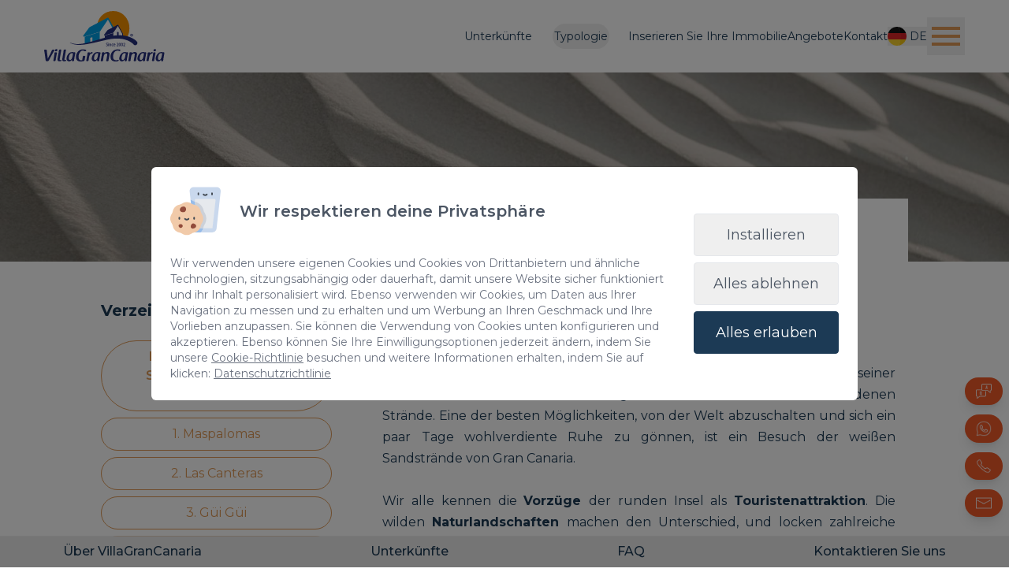

--- FILE ---
content_type: text/html; charset=utf-8
request_url: https://villagrancanaria.com/de/blog/weisse-sandstraende-gran-canaria/
body_size: 15044
content:
<!DOCTYPE html>
<html lang="de"  >
    <head>
                <meta charset="UTF-8">
        <meta name="viewport" content="width=device-width, initial-scale=1.0">
        <meta http-equiv="X-UA-Compatible" content="ie=edge">
        <meta name="description" content="Lernen Sie die besten wei&szlig;en Sandstr&auml;nde Gran Canarias kennen. Wir zeigen Ihnen 5 Orte, um das Beste der Insel zu entdecken.">

        <meta property="og:title" content="Top schönsten weißen Strände von Gran Canaria | VillaGranCanaria"><meta property="og:description" content="Lernen Sie die besten wei&szlig;en Sandstr&auml;nde Gran Canarias kennen. Wir zeigen Ihnen 5 Orte, um das Beste der Insel zu entdecken."><meta property="og:image" content="https://villagrancanaria.com/cms/uploads/Playas_arena_blanca_Gran_Canaria-1200-swlwth.jpg"><meta property="twitter:card" content="summary_large_image"><meta property="twitter:site" content="https://villagrancanaria.com"><meta property="twitter:title" content="Top schönsten weißen Strände von Gran Canaria | VillaGranCanaria"><meta property="twitter:description" content="Lernen Sie die besten wei&szlig;en Sandstr&auml;nde Gran Canarias kennen. Wir zeigen Ihnen 5 Orte, um das Beste der Insel zu entdecken."><meta property="twitter:image" content="https://villagrancanaria.com/cms/uploads/Playas_arena_blanca_Gran_Canaria-1200-swlwth.jpg">
        <meta name="keywords" content="">
        <meta name="author" content="VillaGranCanaria Investments S.L.">

        
                        <title>Top schönsten weißen Strände von Gran Canaria | VillaGranCanaria</title>
        
        
        <link rel="canonical" href="https://villagrancanaria.com/de/blog/weisse-sandstraende-gran-canaria/" />
        <!-- HTML5 shim and Respond.js for IE8 support of HTML5 elements and media queries -->
        <!--[if lt IE 9]>
            <script src="https://oss.maxcdn.com/html5shiv/3.7.2/html5shiv.min.js"></script>
            <script src="https://oss.maxcdn.com/respond/1.4.2/respond.min.js"></script>
        <![endif]-->
                    <link rel="shortcut icon" href="/template/estandar/icons/favicon.ico" type="image/x-icon" />
            <link rel="apple-touch-icon" href="/template/estandar/icons/apple-touch-icon.png" />
            <link rel="apple-touch-icon" sizes="57x57" href="/template/estandar/icons/apple-touch-icon-57x57.png" />
            <link rel="apple-touch-icon" sizes="72x72" href="/template/estandar/icons/apple-touch-icon-72x72.png" />
            <link rel="apple-touch-icon" sizes="76x76" href="/template/estandar/icons/apple-touch-icon-76x76.png" />
            <link rel="apple-touch-icon" sizes="114x114" href="/template/estandar/icons/apple-touch-icon-114x114.png" />
            <link rel="apple-touch-icon" sizes="120x120" href="/template/estandar/icons/apple-touch-icon-120x120.png" />
            <link rel="apple-touch-icon" sizes="144x144" href="/template/estandar/icons/apple-touch-icon-144x144.png" />
            <link rel="apple-touch-icon" sizes="152x152" href="/template/estandar/icons/apple-touch-icon-152x152.png" />
                        <link rel="alternate" href="https://villagrancanaria.com/es/blog/playas-arena-blanca-gran-canaria/" hreflang="es" />
                        <link rel="alternate" href="https://villagrancanaria.com/de/blog/weisse-sandstraende-gran-canaria/" hreflang="de" />
                        <link rel="alternate" href="https://villagrancanaria.com/blog/white-sand-beaches-gran-canaria/" hreflang="en" />
                    <link rel="alternate" href="https://villagrancanaria.com/de/blog/weisse-sandstraende-gran-canaria/" hreflang="de" />
                <script src='https://cdn.tailwindcss.com/#tail.js' ></script>	<link rel="preload" as="style" href="https://fonts.googleapis.com/css?family=Open+Sans:300,400,600,700&display=swap" onload="this.onload=null;this.rel='stylesheet'">
            <noscript><link rel="stylesheet" href="https://fonts.googleapis.com/css?family=Open+Sans:300,400,600,700&display=swap"></noscript>
            	<link rel="stylesheet" href="/template/estandar/css/minified/tiny-slider-hshswlwu0.css">	<link rel="stylesheet" href="/template/estandar/css/minified/flatpickr.min-hshswlwu0.css">	<link rel="stylesheet" href="/template/estandar/css/minified/custom-forms.min-hshswlwu0.css">
        <meta name="google-site-verification" content="YnkmEwWrcQCNErF-evqJjWZ8WR22XiGkOfW7gEWuLWI" />
<script async src="https://www.googletagmanager.com/gtag/js"></script>
<meta http-equiv="Content-Type" name="Acumbamail-domain-verification" content="a7477dca-bb99-11ef-b6e1-005056bd5094"/>
<script>
  window.dataLayer = window.dataLayer || [];
  function gtag(){dataLayer.push(arguments);}
  gtag('js', new Date());

  gtag('config', 'GTM-K2VD5TR7');
</script>
<script defer type="application/javascript" src="https://www.revyoos.com/js/universalWidgetBuilder.js" data-revyoos-widget='eyJ1IjoiNjg5NGE1MTdiMzVkOGEwMDUwYjc5NTU2In0='></script>

<script>
window.addEventListener('consent_analytics', () => {
  dataLayer.push({event: "cookieconsent_statistics"})
});

window.addEventListener('consent_marketing', () => {
    dataLayer.push({event: "cookieconsent_marketing"})
});
</script>



<!-- Google Tag Manager para Datalayer. Cuando esté listo lo pasamos todo a GTM-->
<!-- Google Tag Manager -->
<script>(function(w,d,s,l,i){w[l]=w[l]||[];w[l].push({'gtm.start':
new Date().getTime(),event:'gtm.js'});var f=d.getElementsByTagName(s)[0],
j=d.createElement(s),dl=l!='dataLayer'?'&l='+l:'';j.async=true;j.src=
'https://www.googletagmanager.com/gtm.js?id='+i+dl;f.parentNode.insertBefore(j,f);
})(window,document,'script','dataLayer','GTM-WKXNGN2');</script>
<!-- End Google Tag Manager -->



<!-- Google Tag Manager (noscript) -->
<noscript><iframe src="https://www.googletagmanager.com/ns.html?id=GTM-WKXNGN2"
height="0" width="0" style="display:none;visibility:hidden"></iframe></noscript>
<!-- End Google Tag Manager (noscript) -->


<!-- Start VWO Async SmartCode -->
<link rel="preconnect" href="https://dev.visualwebsiteoptimizer.com" />
<script type='text/javascript' id='vwoCode'>
window._vwo_code || (function() {
var account_id=801799,
version=2.0,
settings_tolerance=2000,
hide_element='body',
hide_element_style = 'opacity:0 !important;filter:alpha(opacity=0) !important;background:none !important',
/* DO NOT EDIT BELOW THIS LINE */
f=false,w=window,d=document,v=d.querySelector('#vwoCode'),cK='_vwo_'+account_id+'_settings',cc={};try{var c=JSON.parse(localStorage.getItem('_vwo_'+account_id+'_config'));cc=c&&typeof c==='object'?c:{}}catch(e){}var stT=cc.stT==='session'?w.sessionStorage:w.localStorage;code={use_existing_jquery:function(){return typeof use_existing_jquery!=='undefined'?use_existing_jquery:undefined},library_tolerance:function(){return typeof library_tolerance!=='undefined'?library_tolerance:undefined},settings_tolerance:function(){return cc.sT||settings_tolerance},hide_element_style:function(){return'{'+(cc.hES||hide_element_style)+'}'},hide_element:function(){return typeof cc.hE==='string'?cc.hE:hide_element},getVersion:function(){return version},finish:function(){if(!f){f=true;var e=d.getElementById('_vis_opt_path_hides');if(e)e.parentNode.removeChild(e)}},finished:function(){return f},load:function(e){var t=this.getSettings(),n=d.createElement('script'),i=this;if(t){n.textContent=t;d.getElementsByTagName('head')[0].appendChild(n);if(!w.VWO||VWO.caE){stT.removeItem(cK);i.load(e)}}else{n.fetchPriority='high';n.src=e;n.type='text/javascript';n.onerror=function(){_vwo_code.finish()};d.getElementsByTagName('head')[0].appendChild(n)}},getSettings:function(){try{var e=stT.getItem(cK);if(!e){return}e=JSON.parse(e);if(Date.now()>e.e){stT.removeItem(cK);return}return e.s}catch(e){return}},init:function(){if(d.URL.indexOf('__vwo_disable__')>-1)return;var e=this.settings_tolerance();w._vwo_settings_timer=setTimeout(function(){_vwo_code.finish();stT.removeItem(cK)},e);var t=d.currentScript,n=d.createElement('style'),i=this.hide_element(),r=t&&!t.async&&i?i+this.hide_element_style():'',c=d.getElementsByTagName('head')[0];n.setAttribute('id','_vis_opt_path_hides');v&&n.setAttribute('nonce',v.nonce);n.setAttribute('type','text/css');if(n.styleSheet)n.styleSheet.cssText=r;else n.appendChild(d.createTextNode(r));c.appendChild(n);this.load('https://dev.visualwebsiteoptimizer.com/j.php?a='+account_id+'&u='+encodeURIComponent(d.URL)+'&vn='+version)}};w._vwo_code=code;code.init();})();
</script>
<!-- End VWO Async SmartCode -->
<!-- Smartsupp Live Chat script -->
<script type="text/javascript">
var _smartsupp = _smartsupp || {};
_smartsupp.key = '2c0a43d11835beb22980be0473523d2e37ef020f';
window.smartsupp||(function(d) {
  var s,c,o=smartsupp=function(){ o._.push(arguments)};o._=[];
  s=d.getElementsByTagName('script')[0];c=d.createElement('script');
  c.type='text/javascript';c.charset='utf-8';c.async=true;
  c.src='https://www.smartsuppchat.com/loader.js?';s.parentNode.insertBefore(c,s);
})(document);
</script>            <script>
                var hooksToken = '4bc9596019ca104c15b13569152d26f4903bd50a';
                var language = 'de';
                class CmsApiClass {
    constructor() {
        this._traducciones = {};
        this.loadingTraducciones = false;
    }
    hook(hook, data, callback,options = {}) {
        try {
            if (!hook) throw new Error("No se ha definido el endpoint del hook");
            if (typeof data !== 'object' && typeof data !== 'null') throw new Error("Data no es un objeto, es un " + typeof data);
            return fetch(hook, {
                method: 'post',
                headers: new Headers({'X-Hooks-Token': hooksToken,'Content-Type': 'application/json', 'X-Acai-Accept-Language': language ? language : 'www'}),
                body: JSON.stringify(data ? data : {}),
                signal:options.signal
            }).then(function (res) {
                return res.json()
            }).then(function (resJson) {
                return typeof callback == 'function' ? callback(resJson) : resJson
            })
        } catch (error) {
            console.error(error);
            Promise.resolve(false)
        }
    }
    getSignal(signalName) {
        if(!this.signals[signalName] || (this.signals[signalName].signal.aborted)) {
            const controller = new AbortController();
            this.signals[signalName] = controller;
        }
        return this.signals[signalName];
    }
    t_var(text) {
        let slug = CmsApi.slugify(text);
        if(this._traducciones[slug]) {
          return this._traducciones[slug];
        }

        // Lo creamos con el texto pasado para evitar múltiples llamadas.
        this._traducciones[slug] = text;
        if (this.loadingTraducciones) return this._traducciones[slug];

        this.loadingTraducciones = true;
        // Enviamos a crear la traducción
        var signal = this.getSignal('traducciones');
        let callback = (response) => {
            this.loadingTraducciones = false;
            if(response['success'] == true) {
                this._traducciones = response['data'];
                console.log("Traducciones cargadas");
            } else {
                console.error('Problema al crear textos generales: ', response);
            }
        }
        try {
            
            var datatoSendToHook = { clave: slug, valor: text};
            if (window.REMOTE_URL) datatoSendToHook.remote = window.REMOTE_URL;

            this.hook('/hooks/traducciones/', datatoSendToHook,
            callback,
            {
            //    signal:signal
            });
        } catch {
            console.error('Problema al crear textos generales: ', text);
        }
        
        return this._traducciones[slug];
    }
    translate(text) {
        let slug = CmsApi.slugify(text);

        return new Promise((resolve, reject) => {
            if(this._traducciones[slug]) {
              return resolve(this._traducciones[slug]);
            }

            // Lo creamos con el texto pasado para evitar múltiples llamadas.
            this._traducciones[slug] = text;
            if (this.loadingTraducciones) return this._traducciones[slug];

            this.loadingTraducciones = true;
            // Enviamos a crear la traducción
            var signal = this.getSignal('traducciones');
            try {
                
                var datatoSendToHook = { clave: slug, valor: text};
                if (window.REMOTE_URL) datatoSendToHook.remote = window.REMOTE_URL;

                return this.hook('/hooks/traducciones/', datatoSendToHook,
                null,
                {
                //    signal:signal
                }).then((response) => {
                    return resolve(this._traducciones[slug]);
                });
            } catch {
                console.error('Problema al crear textos generales: ', text);
            }
            return resolve(this._traducciones[slug]);
        });
    }
    slugify(string) {
        // str.normalize("NFD").replace(/[\u0300-\u036f]/g, "")
        // https://stackoverflow.com/questions/990904/remove-accents-diacritics-in-a-string-in-javascript
        const a = 'àáäâãåăæąçćčđďèéěėëêęğǵḧìíïîįłḿǹńňñòóöôœøṕŕřßşśšșťțùúüûǘůűūųẃẍÿýźžż·/_,:;'
        const b = 'aaaaaaaaacccddeeeeeeegghiiiiilmnnnnooooooprrsssssttuuuuuuuuuwxyyzzz______'
        const p = new RegExp(a.split('').join('|'), 'g')
        
        return string.toString().toLowerCase()
            .replace(/\s+/g, '_') // Replace spaces with -
            .replace(p, c => b.charAt(a.indexOf(c))) // Replace special characters
            .replace(/&/g, '_and_') // Replace & with 'and'
            .replace(/[^\w\-]+/g, '') // Remove all non-word characters
            .replace(/\_\_+/g, '_') // Replace multiple - with single -
            .replace(/^_+/, '') // Trim - from start of text
            .replace(/_+$/, '') // Trim - from end of text
            .toUpperCase()
    }
}
var CmsApi = new CmsApiClass();
CmsApi.signals = {};
//if(language !== 'www') window.addEventListener("load", () => { CmsApi.t_var('');});

            </script>
                </head>
        <body class=" antialiased">
        
        
<!-- start_mod : custom-header-twig --> 
<div></div><link rel="preload" as="font" href="/template/estandar/fonts/Raspoutine-regular.woff" crossorigin="true"><link rel="preload" as="font" href="/template/estandar/fonts/Raspoutine-semibold.woff" crossorigin="true"><style>
    body {
        opacity: 0;
        transition: all .1s ease-in-out;
    }
</style><div class="nav-sticky-toggle"></div><script>
    const activarAnimaciones = 0
</script><nav class="sticky top-0 left-0 z-40 transition3s bg-header altura_barra_de_navegacion no-banner"><div class="container mx-auto max-w-7xl px-6 2xl:px-0"><div class="flex items-center justify-between relative"><a href="/de/" aria-label="Startseite" class="block mr-6 sm:mr-0"><img data-src="/template/estandar/images/logo-color-vgc.svg" alt="Villa Gran Canaria" class="imagen_nav lazyload object-contain h-12 lg:h-16 xl:h-20"><img data-src="/template/estandar/images/logo-blanco-vgc.svg" alt="Villa Gran Canaria" class="imagen_nav_white lazyload object-contain h-12 lg:h-16 xl:h-20"></a><div class="flex items-center gap-4 xl:gap-6"><ul class="_external_nav_content hidden lg:flex w-full lg:w-auto flex-col lg:flex-row lg:flex-wrap items-center gap-4 xl:gap-6 lg:text-xs xl:text-sm 2xl:text-base transition3s"><li class="dropdown-toggle relative text-right lg:text-left mt-4 lg:mt-0 lg:mr-3 xl:mr-6 order-2"><button class="text-white hover:text-orange-custom focus:outline-none lg:border-2 lg:rounded-full lg:py-1 border-transparent transition3s"> Typologie </button><div class="dropdown lg:absolute left-0 lg:pt-2 z-10 hidden"><div class="min-w-[180px] bg-white text-blue-custom border rounded"><a href="/de/familie/" rel="nofollow" class="transition3s block w-full py-2 px-4 hover:bg-orange-500 hover:text-white text-right lg:text-left whitespace-no-wrap"> Familie </a><a href="/de/privatpool/" rel="nofollow" class="transition3s block w-full py-2 px-4 hover:bg-orange-500 hover:text-white text-right lg:text-left whitespace-no-wrap"> Privatpool </a><a href="/de/mieten-am-strand/" rel="nofollow" class="transition3s block w-full py-2 px-4 hover:bg-orange-500 hover:text-white text-right lg:text-left whitespace-no-wrap"> Mieten am Strand </a><a href="/de/ein-stockwerk/" rel="nofollow" class="transition3s block w-full py-2 px-4 hover:bg-orange-500 hover:text-white text-right lg:text-left whitespace-no-wrap"> Ein Stockwerk </a><a href="/de/apartment-in-der-stadt/" rel="nofollow" class="transition3s block w-full py-2 px-4 hover:bg-orange-500 hover:text-white text-right lg:text-left whitespace-no-wrap"> Stadt </a><a href="/de/luxus/" rel="nofollow" class="transition3s block w-full py-2 px-4 hover:bg-orange-500 hover:text-white text-right lg:text-left whitespace-no-wrap"> Luxus </a><a href="/de/gunstig/" rel="nofollow" class="transition3s block w-full py-2 px-4 hover:bg-orange-500 hover:text-white text-right lg:text-left whitespace-no-wrap"> Gunstig </a><a href="/de/gruppen/" rel="nofollow" class="transition3s block w-full py-2 px-4 hover:bg-orange-500 hover:text-white text-right lg:text-left whitespace-no-wrap"> Gruppen </a><a href="/de/paare/" rel="nofollow" class="transition3s block w-full py-2 px-4 hover:bg-orange-500 hover:text-white text-right lg:text-left whitespace-no-wrap"> Paare </a><a href="/de/alles-23-tage-vor-der-Ankunft-bezahlen/" rel="nofollow" class="transition3s block w-full py-2 px-4 hover:bg-orange-500 hover:text-white text-right lg:text-left whitespace-no-wrap"> Keine Vorauszahlung </a><a href="/de/nuevas-propiedades/" rel="nofollow" class="transition3s block w-full py-2 px-4 hover:bg-orange-500 hover:text-white text-right lg:text-left whitespace-no-wrap"> Nuevas propiedades </a></div></div></li><li class="py-1 lg:py-0 order-2"><div class="relative estedeaqui"><a href="/de/inserieren/" class="block text-right lg:text-left text-transform transition3s text-white hover:text-orange-custom transition3s">Inserieren Sie Ihre Immobilie</a></div></li><li class="py-1 lg:py-0 order-2"><div class="relative estedeaqui"><a href="/de/angebote/" class="block text-right lg:text-left text-transform transition3s text-white hover:text-orange-custom transition3s">Angebote</a></div></li><li class="py-1 lg:py-0 order-2"><div class="relative estedeaqui"><a href="/de/kontakt/" class="block text-right lg:text-left text-transform transition3s text-white hover:text-orange-custom transition3s">Kontakt</a></div></li><li class="mt-4 lg:mt-0 lg:mr-3 xl:mr-6 order-1"><a href="/de/gran-canaria/" class="block text-white hover:text-orange-custom lg:border-2 lg:rounded-full lg:py-1 border-transparent transition3s"> Unterkünfte </a></li><li class="dropdown-toggle relative mt-4 lg:mt-0 flex order-4"><div></div><button class="encuentrame pr-8 lg:pr-0 text-white transition3s flex"><img data-src="/template/estandar/images/germany.svg" alt="" class="lazyload h-6 w-6 mr-1"><p class="my-auto">DE</p></button><div class="dropdown lg:absolute top-100 right-0 lg:pt-2 z-10 hidden"><div class="flex lg:flex-col items-center bg-white lg:border rounded -mx-4 lg:mx-0"><a href="/blog/white-sand-beaches-gran-canaria/" class="flex items-center justify-center lg:py-2 px-4 w-full hover:bg-orange-custom hover:text-white"><img data-src="/template/estandar/images/united_kingdom.svg" alt="" class="lazyload max-w-lg w-6 h-6 mr-1"><p>EN</p></a><a href="/es/blog/playas-arena-blanca-gran-canaria/" class="flex items-center justify-center lg:py-2 px-4 w-full hover:bg-orange-custom hover:text-white"><img data-src="/template/estandar/images/spain.svg" alt="" class="lazyload max-w-lg w-6 h-6 mr-1"><p>ES</p></a></div></div></li></ul><ul class="hidden lg:flex items-center gap-4 xl:gap-6"><li class="hidden"><a href="/de/angebote/" class="whitespace-nowrap lg:text-xs xl:text-sm 2xl:text-base btn-anuncia font-semibold border rounded-full px-4 py-3">Angebote</a></li></ul><button type="button" class="navbar-toggle flex items-center text-main-color-dark hover:text-main-color transition3s"><svg class="flex-shrink-0 w-12 h-12" width="50" height="50" viewBox="0 0 50 50" fill="none" xmlns="http://www.w3.org/2000/svg"><mask id="mask0_2040_695" style="mask-type:alpha" maskUnits="userSpaceOnUse" x="0" y="0" width="50" height="50"><rect width="50" height="50" fill="#D9D9D9"></rect></mask><g mask="url(#mask0_2040_695)"><path d="M6.25 37.5V33.3333H43.75V37.5H6.25ZM6.25 27.0833V22.9167H43.75V27.0833H6.25ZM6.25 16.6667V12.5H43.75V16.6667H6.25Z" fill="currentColor"></path></g></svg></button></div><div class="navbar fixed top-0 right-0 w-screen lg:w-4/12 h-screen z-50"><div class="bg-main-color navbar-content absolute top-0 left-0 w-full h-full flex flex-col text-white xl:justify-center text-xl sm:text-2xl xl:text-3xl overflow-auto overscroll-contain transition3s px-6 2xl:px-20"><div class="container mx-auto max-w-7xl pb-4 px-6 2xl:px-0"><div class="absolute top-0 left-0 w-full"><div class="relative container mx-auto max-w-7xl px-6 2xl:px-0 flex justify-between items-center py-[10px]"><a href="/de/" aria-label="Startseite" class="block mr-6 sm:mr-0 lg:hidden"><img data-src="/template/estandar/images/logo-blanco-vgc.svg" alt="Villa Gran Canaria" class="lazyload object-contain h-12 lg:h-16 xl:h-20"></a><div class="flex items-center gap-4 xl:gap-6"><button type="button" class="navbar-toggle text-white hover:text-main-color-dark transition3s xl:ml-4 mt-3"><svg xmlns="http://www.w3.org/2000/svg" width="24" height="24" viewBox="0 0 24 24" fill="none" stroke="currentColor" stroke-width="2" stroke-linecap="round" stroke-linejoin="round" class="flex-shrink-0 w-12 h-12 icon icon-tabler icons-tabler-outline icon-tabler-x"><path stroke="none" d="M0 0h24v24H0z" fill="none"></path><path d="M18 6l-12 12"></path><path d="M6 6l12 12"></path></svg></button></div></div></div><ul class="w-full flex flex-col items-center transition3s mt-20 xl:mt-0 overflow-auto lg:overflow-visible"><li class="py-3"><div class="relative inria"><a href="/de/" class="hover:text-main-color-dark block transition3s">Home</a></div></li><li class="lg:hidden py-3 lg:mt-0 lg:mr-3 xl:mr-6 inria"><a href="/de/gran-canaria/" class="block text-white hover:text-orange-custom lg:border-2 lg:rounded-full lg:py-1 border-transparent transition3s"> Unterkünfte </a></li><li class="lg:hidden dropdown-toggle relative text-center py-3 inria"><button class="text-white hover:text-orange-custom focus:outline-none lg:border-2 lg:rounded-full border-transparent transition3s"> Typologie </button><div class="dropdown lg:absolute left-0 z-10 hidden mt-2"><div class="min-w-[180px] bg-white text-blue-custom border rounded"><a href="/de/familie/" rel="nofollow" class="transition3s block w-full py-2 px-4 hover:bg-orange-500 hover:text-white text-center whitespace-no-wrap"> Familie </a><a href="/de/privatpool/" rel="nofollow" class="transition3s block w-full py-2 px-4 hover:bg-orange-500 hover:text-white text-center whitespace-no-wrap"> Privatpool </a><a href="/de/mieten-am-strand/" rel="nofollow" class="transition3s block w-full py-2 px-4 hover:bg-orange-500 hover:text-white text-center whitespace-no-wrap"> Mieten am Strand </a><a href="/de/ein-stockwerk/" rel="nofollow" class="transition3s block w-full py-2 px-4 hover:bg-orange-500 hover:text-white text-center whitespace-no-wrap"> Ein Stockwerk </a><a href="/de/apartment-in-der-stadt/" rel="nofollow" class="transition3s block w-full py-2 px-4 hover:bg-orange-500 hover:text-white text-center whitespace-no-wrap"> Stadt </a><a href="/de/luxus/" rel="nofollow" class="transition3s block w-full py-2 px-4 hover:bg-orange-500 hover:text-white text-center whitespace-no-wrap"> Luxus </a><a href="/de/gunstig/" rel="nofollow" class="transition3s block w-full py-2 px-4 hover:bg-orange-500 hover:text-white text-center whitespace-no-wrap"> Gunstig </a><a href="/de/gruppen/" rel="nofollow" class="transition3s block w-full py-2 px-4 hover:bg-orange-500 hover:text-white text-center whitespace-no-wrap"> Gruppen </a><a href="/de/paare/" rel="nofollow" class="transition3s block w-full py-2 px-4 hover:bg-orange-500 hover:text-white text-center whitespace-no-wrap"> Paare </a><a href="/de/alles-23-tage-vor-der-Ankunft-bezahlen/" rel="nofollow" class="transition3s block w-full py-2 px-4 hover:bg-orange-500 hover:text-white text-center whitespace-no-wrap"> Keine Vorauszahlung </a><a href="/de/nuevas-propiedades/" rel="nofollow" class="transition3s block w-full py-2 px-4 hover:bg-orange-500 hover:text-white text-center whitespace-no-wrap"> Nuevas propiedades </a></div></div></li><li class="py-3"><div class="relative inria"><a href="/de/inserieren/" class="hover:text-main-color-dark block transition3s">Inserieren Sie Ihre Immobilie</a></div></li><li class="py-3"><div class="relative inria"><a href="/de/blog/" class="hover:text-main-color-dark block transition3s">Blog</a></div></li><li class="py-3"><div class="relative inria"><a href="/de/erlebnisse/" class="hover:text-main-color-dark block transition3s">Erlebnisse</a></div></li><li class="py-3"><div class="relative inria"><a href="https://holidayrentals365.com/de/" class="hover:text-main-color-dark block transition3s">Andere Standorte</a></div></li><li class="py-3"><div class="relative inria"><a href="/de/angebote/" class="hover:text-main-color-dark block transition3s">Angebote</a></div></li><li class="py-3"><div class="relative inria"><a href="/de/kontakt/" class="hover:text-main-color-dark block transition3s">Kontakt</a></div></li><li class="dropdown-toggle items-center gap-y-2 relative mt-4 lg:mt-0 flex flex-col order-4"><div></div><button class="Encuentrame lg:pr-0 text-white transition3s flex items-center"><img data-src="/template/estandar/images/germany.svg" alt="" class="lazyload h-6 w-6"><p class="ml-1">DE</p></button><div class="dropdown lg:absolute top-100 lg:pt-2 z-10 hidden"><div class="flex lg:flex-col items-center border rounded overflow-hidden"><a href="/blog/white-sand-beaches-gran-canaria/" class="flex items-center justify-center py-2 px-6 hover:bg-orange-custom "><img data-src="/template/estandar/images/united_kingdom.svg" alt="" class="lazyload w-6 h-6"><p class="ml-1">EN</p></a><a href="/es/blog/playas-arena-blanca-gran-canaria/" class="flex items-center justify-center py-2 px-6 hover:bg-orange-custom "><img data-src="/template/estandar/images/spain.svg" alt="" class="lazyload w-6 h-6"><p class="ml-1">ES</p></a></div></div></li></ul></div></div></div></div></div></nav><span id="span_ancla_buscador"></span>
<!-- end_mod -->
        
<!-- start_mod : custom-blog_posts --> 
<div class="relative h-60 flex items-center justify-center mb-6"><img src="/cms/uploads/Playas_arena_blanca_Gran_Canaria-1600-swlwth.jpg" class="absolute w-full h-full top-0 left-0 object-center object-cover"><div class="absolute w-full h-full top-0 left-0 object-center object-cover bg-black opacity-25"></div></div><div class="relative flex flex-col"><article class="container flex flex-wrap items-start mx-auto py-6 px-6 lg:px-24"><main class="w-full order-2 lg:-mt-32 bg-white p-4"><h1 class="inria text-main-color group-hover:text-main-color-dark text-4xl lg:text-5xl font-semibold transition3s"> Die besten weißen Sandstrände auf Gran Canaria </h1><div class="wysiwyg my-12"><p style="text-align:justify;"><span style="background-color:transparent;"><strong>Die Kanarischen Inseln sind ein wahres Paradies</strong>, in dem du eines seiner Markenzeichen rund um das Jahr genießen kannst: die viele verschiedenen Strände. Eine der besten Möglichkeiten, von der Welt abzuschalten und sich ein paar Tage wohlverdiente Ruhe zu gönnen, ist ein Besuch der weißen Sandstrände von Gran Canaria.</span><br> </p><p style="text-align:justify;"><span style="background-color:transparent;">Wir alle kennen die <strong>Vorzüge </strong>der runden Insel als <strong>Touristenattraktion</strong>. Die wilden <strong>Naturlandschaften </strong>machen den Unterschied, und locken zahlreiche Besucher an, aber das Markenzeichen der Insel sind zweifellos die Strände, die man überall auf der Insel findet.</span></p><p style="text-align:justify;"> </p><p style="text-align:justify;"><span style="background-color:transparent;">Aus diesem Grund möchten wir dir heute die <strong>beliebtesten und meistbesuchten Küsten Gran Canarias vorstellen</strong>. Packe deinen Koffer, Handtuch, Flip-Flops und Badehose ein, denn du wirst an den schönsten Stränden der Kanarischen Inseln schwimmen gehen.</span></p><h2 class="text-2xl" style="text-align:justify;"><span style="background-color:transparent;">Die 5 besten weißen Sandstrände auf Gran Canaria</span></h2><p style="text-align:justify;"><span style="background-color:transparent;">Es ist kein Geheimnis, dass Gran Canaria eine Insel mit traumhaften Stränden ist. Um dir eine Vorstellung von ihrer Bedeutung zu geben: Von den <strong>46 blauen Flaggen</strong> auf den Kanarischen Inseln sind<strong> 13 den Stränden von Gran Canaria</strong> und ihrer Pflege zu verdanken.</span><br> </p><p style="text-align:justify;"><span style="background-color:transparent;">Dank der <strong>enormen Vielfalt</strong> an schwarzen Sandstränden, felsigen Stränden, unberührten Stränden und natürlich weißen Sandstränden wirst du immer deinen idealen Strand finden können.</span></p><p style="text-align:justify;"> </p><p style="text-align:justify;"><span style="background-color:transparent;">Wenn du wissen willst, was unserer Meinung nach die <strong>5 besten Strände von Gran Canaria mit weißem Sand sind</strong>, die du auf Gran Canaria finden kannst, dann lese weiter.</span></p><h3 class="text-xl" style="text-align:justify;"><span style="background-color:transparent;">1. Maspalomas</span></h3><figure class="image"><img src="https://villagrancanaria.com/cms/uploads/Maspalomas_2.jpeg" alt="maspalomas"></figure><p style="text-align:justify;"><span style="background-color:transparent;">Wenn man vom Strand von Maspalomas spricht, meint man einen der <strong>besten weißen Sandstrände der Insel</strong>. Mit seinen fast <strong>6 Kilometern Strand</strong>, seinen Dünen als Hauptattraktion und seinem Leuchtturm als Endstation ist er ein wahres Paradies.</span><br> </p><p style="text-align:justify;"><span style="background-color:transparent;">Es ist ein idealer Strand, um einen Tag mit der Familie zu verbringen, <strong>Aktivitäten wie Surfen oder Windsurfen</strong> zu genießen oder einfach nur spazieren zu gehen und sich in seinen herrlichen Dünen zu verlieren. </span><br> </p><p style="text-align:justify;"><span style="background-color:transparent;">Wir empfehlen, den Tag am Strand mit <strong>einem der schönsten Sonnenuntergänge</strong> der ganzen Insel <strong>von den Dünen aus</strong> abzuschließen.</span></p><h3 class="text-xl" style="text-align:justify;"><span style="background-color:transparent;">2. Las Canteras</span></h3><p style="text-align:justify;"><span style="background-color:transparent;">Mitten in der Stadt kannst du den Asphalt und die Bürgersteige hinter dir lassen und auf den <strong>symbolträchtigsten Strand der gesamten Kanarischen Inseln</strong> stoßen. </span><br> </p><p style="text-align:justify;"><span style="background-color:transparent;">Las Canteras ist eine <strong>natürliche Enklave</strong>, die man unbedingt besuchen muss, wenn man auf der Insel ist. Es handelt sich um den <strong>größten Stadtstrand von Spanien</strong> mit einer mehr als 3,5 km langen Promenade und einer <strong>natürlichen Barriere</strong>, die einzigartige Meeresarten schützt und ideal für <strong>Schnorchelliebhaber </strong>ist.</span></p><p style="text-align:justify;"> </p><p style="text-align:justify;"><span style="background-color:transparent;">Es ist auch einer der <strong>weißen Sandstrände Gran Canarias</strong>, ideal, um einen Tag mit der Familie zu verbringen und in einem der Restaurants typische Gerichte wie <strong>papas arrugadas</strong> (runzelige Kartoffeln, normalerweise mit Mojo Soße) oder <strong>ropa vieja</strong> (einen typischen Eintopf) zu probieren. </span></p><h3 class="text-xl" style="text-align:justify;"><span style="background-color:transparent;">3. Güi Güi</span></h3><figure class="image"><img src="https://villagrancanaria.com/cms/uploads/Guigui_5.jpeg" alt="guigui"></figure><p style="text-align:justify;"><span style="background-color:transparent;">Wenn du zu den abenteuerlustigen Menschen gehörst, die gerne versteckte und wenig bereiste Orte kennenlernst, ist der<strong> Strand von Güi Güi</strong> zweifellos der beste Ort, um die wildeste Seite der Insel kennenzulernen.</span><br> </p><p style="text-align:justify;"><span style="background-color:transparent;">Im Gegensatz zu vielen Stränden, die unter dem überfüllten Tourismus leiden, hat es <strong>Güi Güi geschafft, sich von den Menschenmassen fernzuhalten und seine natürliche Seite zu bewahren</strong>.</span><br> </p><p style="text-align:justify;"><span style="background-color:transparent;">Aufgrund seiner <strong>Abgeschiedenheit </strong>und des <strong>schwierigen Zugangs</strong> kann man ihn nach einem<strong> langen Spaziergang</strong> zu Fuß erreichen oder im Fischerdorf <strong>Agaete </strong>ein <strong>Boot chartern, das einen direkt zum Strand bringt</strong>.</span><br> </p><p style="text-align:justify;"><span style="background-color:transparent;">Wir versichern dir, dass diese kleinen logistischen Unannehmlichkeiten nichts im Vergleich zu dem sind, was du bei deiner Ankunft vor Ort vorfinden wirst. Einer der <strong>weißen Sandstrände Gran Canarias</strong>, <strong>mit Ruhe und Frieden der unberührten Natur pur</strong>.</span></p><h3 class="text-xl" style="text-align:justify;"><span style="background-color:transparent;">4. Puerto Rico</span></h3><p style="text-align:justify;"><span style="background-color:transparent;">Wir kehren zurück in die touristische Gegend der Insel, und zwar an den <strong>Strand von Puerto Rico</strong>. Es handelt sich um einen der <strong>bekanntesten Strände der südlichen Gemeinde Mogán</strong>, mit einem breiten Angebot an interessanten Freizeitaktivitäten, um einen Tag am Strand zu genießen.</span></p><p style="text-align:justify;"><br><span style="background-color:transparent;">Puerto Rico ist ein <strong>hervorragender Strand, wenn du einen unterhaltsamen Tag verbringen willst</strong>, ohne dich zu langweilen. Dort kann man <strong>Wassersportarten </strong>wie Jetski oder Segeln ausüben oder einfach die <strong>Terrassen </strong>entlang der Promenade genießen, und etwas zu essen und trinken.</span></p><h3 class="text-xl" style="text-align:justify;"><span style="background-color:transparent;">5. Playa de San Agustín</span></h3><figure class="image"><img src="https://villagrancanaria.com/cms/uploads/San_Agustin_2.jpeg" alt="san agustin"></figure><p style="text-align:justify;"><span style="background-color:transparent;">Den Abschluss der heutigen Rangliste bildet ein weiterer berühmter Strand im Süden, <strong>Playa de San Agustín</strong>. Der Sandstrand ist etwas <strong>kleiner </strong>als der Strand von <strong>Maspalomas</strong>, der sich auf der anderen Seite des Strandes las Burras befindet.</span></p><p style="text-align:justify;"><br><span style="background-color:transparent;">Es handelt sich um einen städtischen Strand mit </span><a href="https://villagrancanaria.com/es/canarias/"><span style="background-color:transparent;"><strong><u>herrlichen Unterkünften</u></strong></span></a><span style="background-color:transparent;"> rundherum, er ist sehr familienfreundlich und hat eine Länge von etwa 600 Metern.</span></p><p style="text-align:justify;"><br><span style="background-color:transparent;">Der einzige Nachteil an einem dieser <strong>weißen Sandstrände auf Gran Canaria</strong> ist der Wind, der in der Regel etwas stärker weht, aber das ruhige, kristallklare Wasser ist das ideale Gegengewicht, um diesen Strand voll zu genießen.</span></p><h2 class="text-2xl" style="text-align:justify;"><span style="background-color:transparent;">Weiße Sandstrände: ein kleines Paradies auf Gran Canaria</span></h2><p style="text-align:justify;"><span style="background-color:transparent;">So viel zu unserer Übersicht über die <strong>besten weißen Sandstrände auf Gran Canaria</strong>. Wie du in diesem Beitrag sehen konntest, ist die Insel ein <strong>wahres Paradies</strong>, wenn es um <strong>Strände </strong>geht.</span><br> </p><p style="text-align:justify;"><span style="background-color:transparent;"><strong>Du kannst sie zu jeder Jahreszeit besuchen</strong>, nicht zuletzt dank des <strong>wunderbaren Klimas</strong> auf den Kanarischen Inseln, das es dir ermöglicht, auch in den Wintermonaten in ihnen zu schwimmen.</span><br> </p><p style="text-align:justify;"><span style="background-color:transparent;">Kurzum, wenn du jeden einzelnen der <strong>weißen Sandstrände Gran Canarias</strong> besuchen möchtest, solltest du nicht zögern, deine freien Tage auf der Insel zu verbringen und dieses kleine Paradies mitten im Atlantik zu genießen.</span></p></div><span class="font-bold">Gefällt dir dieser Artikel? Teile ihn!</span><div class="flex flex-wrap items-center my-4"><a target="_blank" rel="noopener" href="https://www.facebook.com/sharer/sharer.php?u=https%3A%2F%2Fvillagrancanaria.com%2Fde%2Fblog%2Fweisse-sandstraende-gran-canaria%2F"><span class="fa-stack"><i class="fas fa-circle fa-stack-2x text-orange-custom"></i><i class="fab fa-facebook-f fa-stack-1x text-white"></i></span></a><a target="_blank" rel="noopener" href="https://www.linkedin.com/cws/share?url=https%3A%2F%2Fvillagrancanaria.com%2Fde%2Fblog%2Fweisse-sandstraende-gran-canaria%2F"><span class="fa-stack"><i class="fas fa-circle fa-stack-2x text-orange-custom"></i><i class="fab fa-linkedin-in fa-stack-1x text-white"></i></span></a><a target="_blank" rel="noopener" href="https://twitter.com/intent/tweet?text=Die%20besten%20wei%C3%9Fen%20Sandstr%C3%A4nde%20auf%20Gran%20Canaria&amp;url=https%3A%2F%2Fvillagrancanaria.com%2Fde%2Fblog%2Fweisse-sandstraende-gran-canaria%2F"><span class="fa-stack"><i class="fas fa-circle fa-stack-2x text-orange-custom"></i><i class="fab fa-twitter fa-stack-1x text-white"></i></span></a><a target="_blank" rel="noopener" href="https://wa.me/?text=Die%20besten%20wei%C3%9Fen%20Sandstr%C3%A4nde%20auf%20Gran%20Canaria%20https%3A%2F%2Fvillagrancanaria.com%2Fde%2Fblog%2Fweisse-sandstraende-gran-canaria%2F"><span class="fa-stack"><i class="fas fa-circle fa-stack-2x text-orange-custom"></i><i class="fab fa-whatsapp fa-stack-1x text-white"></i></span></a></div><div class="flex items-center text-gray-600"><a href="/de/blog/beste-terrassen-restaurants-und-bars-gran-canaria/" class="flex items-center hover:text-orange-custom mr-16"><i class="fa fa-chevron-left fa-xs"></i><span class="ml-2">Vorige</span></a><a href="/de/blog/weihnachtsveranstaltungen-gran-canaria/" class="flex items-center hover:text-orange-custom"><span class="mr-2">Nächste</span><i class="fa fa-chevron-right fa-xs"></i></a></div></main></article></div><template id="table-of-content-template"><aside class="w-full lg:w-4/12 mb-8 lg:mb-0 lg:pr-12 lg:sticky lg:top-32 bg-white order-1"><div id="toc-toggle" class="w-full flex justify-between items-center"><span class="text-xl font-bold">Verzeichnis</span><i class="fas fa-chevron-down"></i></div><ul id="toc" class="border border-main-color last:border-none py-4 hidden lg:block"></ul></aside></template><template id="table-of-content-list-item-template"><li class="hover:bg-main-color-dark bg-transparent hover:text-white text-main-color-dark rounded-full border border-main-color-dark text-center transition3s px-6 py-2 my-2"><div class="px-4 py-1 cursor-pointer text-xs"></div></li></template>
<!-- end_mod -->    
<!-- start_mod : custom-footer-twig --> 
<div></div><div></div><section id="id_" class="relative"><div class="container max-w-6xl px-6 xl:px-0 mx-auto"><div class="fixed bottom-2 md:bottom-16 right-2 z-50"><ul class="space-y-3"><li class="click-a-child cursor-pointer _chat-button flex items-center gap-2 text-white bg-[#F15A29] hover:bg-[#d34c20] px-2 py-2 rounded-full shadow-lg text-sm font-medium transition-all w-fit ml-auto"><a class="hidden pl-3" href="/de/haufig-gestellte-fragen/">FAQ</a><div class="p-1/6 w-6 md:w-8 flex-shrink-0 relative ml-auto"><img src="/cms/uploads/icons8_faq_100-1400-t07lln.png" alt="" class="absolute top-0 left-0 w-full h-full object-contain object-center lazyload"></div></li><li class="click-a-child cursor-pointer _chat-button flex items-center gap-2 text-white bg-[#F15A29] hover:bg-[#d34c20] px-2 py-2 rounded-full shadow-lg text-sm font-medium transition-all w-fit ml-auto"><a class="hidden pl-3" href="https://wa.me/34928380457">WhatsApp ( +34 928 38 04 57 )</a><div class="p-1/6 w-6 md:w-8 flex-shrink-0 relative ml-auto"><img src="/cms/uploads/icons8_whatsapp_100_1-1400-t3r7ie.png" alt="" class="absolute top-0 left-0 w-full h-full object-contain object-center lazyload"></div></li><li class="click-a-child cursor-pointer _chat-button flex items-center gap-2 text-white bg-[#F15A29] hover:bg-[#d34c20] px-2 py-2 rounded-full shadow-lg text-sm font-medium transition-all w-fit ml-auto"><a class="hidden pl-3" href="tel:+34928380457">Teléfono ( +34 928 38 04 57 )</a><div class="p-1/6 w-6 md:w-8 flex-shrink-0 relative ml-auto"><img src="/cms/uploads/icons8_tel_fono_100-1400-t07m1w.png" alt="" class="absolute top-0 left-0 w-full h-full object-contain object-center lazyload"></div></li><li class="click-a-child cursor-pointer _chat-button flex items-center gap-2 text-white bg-[#F15A29] hover:bg-[#d34c20] px-2 py-2 rounded-full shadow-lg text-sm font-medium transition-all w-fit ml-auto"><a class="hidden pl-3" href="mailto:info@villagrancanaria.com">Correo ( info@villagrancanaria.com )</a><div class="p-1/6 w-6 md:w-8 flex-shrink-0 relative ml-auto"><img src="/cms/uploads/icons8_correo_100-1400-t07mh7.png" alt="" class="absolute top-0 left-0 w-full h-full object-contain object-center lazyload"></div></li></ul></div></div></section><section id="id_" class="lg:sticky bottom-0 bg-[#ECECEC]"><div class="container max-w-7xl px-6 2xl:px-0 py-1 mx-auto"><div class="overflow-x-auto scrollbar-hide"><ul class="flex whitespace-nowrap justify-center lg:justify-between space-x-4 lg:space-x-6 min-w-max"><li class="px-4 lg:px-6 py-1"><a class="text-main-color hover:text-main-color-dark text-xs lg:text-sm xl:text-base font-medium transition3s" href="/de/ueber-uns/">Über VillaGranCanaria</a></li><li class="px-4 lg:px-6 py-1"><a class="text-main-color hover:text-main-color-dark text-xs lg:text-sm xl:text-base font-medium transition3s" href="/de/gran-canaria/">Unterkünfte</a></li><li class="px-4 lg:px-6 py-1"><a class="text-main-color hover:text-main-color-dark text-xs lg:text-sm xl:text-base font-medium transition3s" href="/de/haufig-gestellte-fragen/">FAQ</a></li><li class="px-4 lg:px-6 py-1"><a class="text-main-color hover:text-main-color-dark text-xs lg:text-sm xl:text-base font-medium transition3s" href="/de/kontakt/">Kontaktieren Sie uns</a></li></ul></div></div></section><footer class="relative bg-main-color text-white"><div class="relative container mx-auto max-w-7xl px-6 2xl:px-0 pb-8 md:pb-0"><div class="border-b border-white/30 py-10 lg:py-14" data-aos="fade-up" data-aos-duration="700"><div class="inria text-3xl md:text-4xl lg:text-5xl max-w-5xl mx-auto text-center">Newsletter abonnieren</div><form id="e6pmke897" class="text-white lg:text-base text-sm max-w-3xl mx-auto lg:mt-12 mt-8" method="POST"><div class="relative flex sm:flex-row flex-col items-center justify-center"><label class="w-full sm:mr-2 lg:mr-3 xl:mr-5 mb-2 sm:mb-0"><input type="text" name="cocoForm[email]" placeholder="E-Mail" required="" class="w-full bg-transparent placeholder-white/40 rounded-full border border-gray-200 focus:outline-none text-center sm:text-left px-6 py-3"></label><button type="submit" class="w-full sm:w-auto bg-main-color-dark hover:bg-main-color text-white hover:text-main-color-dark font-semibold rounded-full border border-main-color-dark mx-auto transition3s px-10 lg:px-12 py-3"> Anmelden </button></div><div class="pl-6"><label class="w-full flex justify-center sm:justify-start items-start mt-4"><input name="cocoForm[newsletter]" type="checkbox" class="form-radio rounded-full text-blue-cus mt-1"><span class="text-white text-xs md:text-sm ml-3">Ich bin mit dem Erhalt von Newslettern zu kommerziellen Zwecken einverstanden.</span></label><label class="w-full flex justify-center sm:justify-start items-center mt-3"><input type="checkbox" required="" class="flex-shrink-0 form-radio rounded-full text-blue-cus"><span class="text-white text-xs md:text-sm ml-3">Ich akzeptiere die rechtlichen Bedingungen</span></label></div><input name="cocoForm[form]" type="hidden" value="e6pmke897"></form></div><div class="flex flex-col xl:flex-row justify-between py-10 lg:py-14"><div class="flex flex-col sm:flex-row justify-between items-center xl:items-start xl:mr-2 2xl:mr-0"><div class="flex-shrink-0 mx-auto sm:mx-0"><img data-src="/template/estandar/images/logo-vgc-blanco.png" alt="Villa Gran Canaria" class="lazyload object-contain h-20 2xl:h-24"><div class="siguenos_footer flex items-center justify-center mt-6"><ul class="social-media text-2xl -mx-1 inline-block relative p-2"><li class="relative inline-block text-white text-center mx-1 my-1 lg:my-0"><a href="https://www.instagram.com/villagrancanaria/?hl=es" target="_blank" class="block" rel="noopener"><div class="flex justify-center items-center bg-color-social bg-main-color color-fondo-enlaces rounded-lg w-8 md:w-10 h-8 md:h-10"><img src="/template/estandar/images/instagram.svg" alt="instagram" class="iconos-redes filter-custom w-6 md:w-8 h-6 md:h-8 object-contain hover:opacity-60 transition3s" width="24" height="24"></div></a></li><li class="relative inline-block text-white text-center mx-1 my-1 lg:my-0"><a href="https://www.facebook.com/VillaGranCanariaOficial/" target="_blank" class="block" rel="noopener"><div class="flex justify-center items-center bg-color-social bg-main-color color-fondo-enlaces rounded-lg w-8 md:w-10 h-8 md:h-10"><img src="/template/estandar/images/facebook.svg" alt="facebook" class="iconos-redes filter-custom w-6 md:w-8 h-6 md:h-8 object-contain hover:opacity-60 transition3s" width="24" height="24"></div></a></li><li class="relative inline-block text-white text-center mx-1 my-1 lg:my-0"><a href="https://www.linkedin.com/company/villa-gran-canariaa" target="_blank" class="block" rel="noopener"><div class="flex justify-center items-center bg-color-social bg-main-color color-fondo-enlaces rounded-lg w-8 md:w-10 h-8 md:h-10"><img src="/template/estandar/images/linkedin.svg" alt="linkedin" class="iconos-redes filter-custom w-6 md:w-8 h-6 md:h-8 object-contain hover:opacity-60 transition3s" width="24" height="24"></div></a></li><li class="relative inline-block text-white text-center mx-1 my-1 lg:my-0"><a href="https://www.youtube.com/@villagrancanaria" target="_blank" class="block" rel="noopener"><div class="flex justify-center items-center bg-color-social bg-main-color color-fondo-enlaces rounded-lg w-8 md:w-10 h-8 md:h-10"><img src="/template/estandar/images/youtube.svg" alt="youtube" class="iconos-redes filter-custom w-6 md:w-8 h-6 md:h-8 object-contain hover:opacity-60 transition3s" width="24" height="24"></div></a></li></ul></div></div><div class="xl:max-w-72 xl:ml-6 mt-6 sm:mt-0 sm:pl-10"><div class="text-center sm:text-right xl:text-left">VillaGranCanaria Investments S.L.</div><div class="text-center sm:text-right xl:text-left"><div class="text-sm font-light italic mt-4">C/ Swing Los Lagos, 9<br/>Salobre Golf Resort<br/>35100 Maspalomas, Gran Canaria <br> Kanarische Inseln, Spanien</div><div class="text-sm font-light italic mt-4"><span class="not-italic">CIF:</span> B76226992</div><div class="flex justify-center sm:justify-end xl:justify-start items-center mt-4"><i class="fas fa-envelope text-white w-4 mr-4"></i><a href="mailto: info@villagrancanaria.com" class="text-main-color-dark hover:text-white lg:text-lg font-light underline transition3s">info@villagrancanaria.com</a></div><div class="flex justify-center sm:justify-end xl:justify-start items-center mt-2"><i class="fas fa-phone-alt text-white w-4 mr-4"></i><a href="tel: +34 928 380 457" class="text-main-color-dark hover:text-white lg:text-lg font-light underline transition3s">+34 928 380 457</a></div><div class="flex justify-center sm:justify-end xl:justify-start items-center lg:text-lg mt-2"><i class="fab fa-whatsapp text-white w-4 mr-4"></i><a href="https://wa.me/+34 928 380 457" target="_blank" rel="nofollow noopener" class="text-main-color-dark hover:text-white font-light underline transition3s">+34 928 380 457</a></div></div></div></div><div class="flex flex-col sm:flex-row justify-between items-center sm:items-start w-full xl:max-w-[50rem] xl:pl-10 sm:mt-10 xl:mt-0"><div class="text-center sm:text-left mt-6 sm:mt-0"><span class="block text-lg sm:text-base md:text-lg xl:text-base 2xl:text-lg font-bold">Entdecke</span><ul class="italic"><li class="hover:text-main-color-dark text-sm sm:text-xs md:text-sm xl:text-xs 2xl:text-sm font-light transition3s mt-4"><a href="/de/immobilien/">Immobilien</a></li><li class="hover:text-main-color-dark text-sm sm:text-xs md:text-sm xl:text-xs 2xl:text-sm font-light transition3s mt-4"><a href="/de/inserieren/">Inserieren Sie Ihre Immobilie</a></li></ul><div class="w-40 mt-6 lg:mt-10"><a target="_blank" href="https://www.tripadvisor.es/Hotel_Review-g230095-d2480347-Reviews-Special_Lodges_Villa_Gran_Canaria-Maspalomas_Gran_Canaria_Canary_Islands.html" rel="noopener noreferrer nofollow" class="inline-block"><img src="/template/estandar/images/tripadvisor.png" alt="TripAdvisor" loading="lazy"></a></div></div><div class="text-center sm:text-left mt-6 sm:mt-0"><span class="block text-lg sm:text-base md:text-lg xl:text-base 2xl:text-lg font-bold">Villa Gran Canaria</span><ul class="italic"><li class="hover:text-main-color-dark text-sm sm:text-xs md:text-sm xl:text-xs 2xl:text-sm font-light transition3s mt-4"><a href="/de/blog/">Blog</a></li><li class="hover:text-main-color-dark text-sm sm:text-xs md:text-sm xl:text-xs 2xl:text-sm font-light transition3s mt-4"><a href="/de/erlebnisse/">Erlebnisse</a></li><li class="hover:text-main-color-dark text-sm sm:text-xs md:text-sm xl:text-xs 2xl:text-sm font-light transition3s mt-4"><a href="/de/ueber-uns/">Wer wir sind</a></li></ul></div><div class="text-center sm:text-left mt-6 sm:mt-0"><span class="block text-lg sm:text-base md:text-lg xl:text-base 2xl:text-lg font-bold">Hilfe</span><ul class="italic"><li class="hover:text-main-color-dark text-sm sm:text-xs md:text-sm xl:text-xs 2xl:text-sm font-light transition3s mt-4"><a href="/de/wie-reservieren/">Wie reservieren</a></li><li class="hover:text-main-color-dark text-sm sm:text-xs md:text-sm xl:text-xs 2xl:text-sm font-light transition3s mt-4"><a href="/de/haufig-gestellte-fragen/">Häufig gestellte Fragen</a></li><li class="hover:text-main-color-dark text-sm sm:text-xs md:text-sm xl:text-xs 2xl:text-sm font-light transition3s mt-4"><a href="/de/haftungsausschluss/">Haftungsausschluss</a></li><li class="hover:text-main-color-dark text-sm sm:text-xs md:text-sm xl:text-xs 2xl:text-sm font-light transition3s mt-4"><a href="/de/datenschutzbestimmungen/">Datenschutzbestimmungen</a></li><li class="hover:text-main-color-dark text-sm sm:text-xs md:text-sm xl:text-xs 2xl:text-sm font-light transition3s mt-4"><a href="/de/cookie-richtlinien/">Cookie-Richtlinien</a></li><li class="hover:text-main-color-dark text-sm sm:text-xs md:text-sm xl:text-xs 2xl:text-sm font-light transition3s mt-4"><a href="/de/allgemeine-bedingungen/">Allgemeine Buchungsbedingungen</a></li><li class="hover:text-main-color-dark text-sm sm:text-xs md:text-sm xl:text-xs 2xl:text-sm font-light transition3s mt-4"><a href="/de/persoenliche-datenschutz-verpflichtung/">Bekenntnis zum Datenschutz </a></li></ul></div></div></div><div class="copyright_text relative text-xs lg:text-base w-full flex justify-center items-center text-center border-footer border-t border-gray-200 border-custom py-4"><div class="relative z-10">© VillaGranCanaria (2002). Alle Rechte vorbehalten. <span class="hidden sm:inline-block">-</span> Webdesign und -Entwicklung erstellt von <a href="https://www.cocosolution.com/desarrollo/" target="_blank" rel="noopener" class="hover:text-main-color-dark font-semibold transition3s">Coco Solution</a></div></div></div></footer><div id="cookies-modal" class="hidden fixed top-0 left-0 w-full h-full bg-black bg-opacity-50 flex items-center justify-center p-8 z-50"><div class="max-w-4xl max-h-full bg-white p-4 sm:p-6 rounded-md overflow-auto overscroll-contain"><script>
            const noMostrarCookies = false;
        </script><div id="cookies-body" class="flex flex-col lg:flex-row lg:items-center"><div id="cookies-step-1"><div class="flex flex-col sm:flex-row items-center"><img data-src="/template/estandar/images/cookies.svg" alt="Cookies" class="lazyload w-16 mb-3 sm:mb-0 sm:mr-6"><p class="font-semibold text-xl text-gray-600 text-center sm:text-left">Wir respektieren deine Privatsphäre</p></div><p class="text-sm text-gray-500 text-center sm:text-left mt-6">Wir verwenden unsere eigenen Cookies und Cookies von Drittanbietern und ähnliche Technologien, sitzungsabhängig oder dauerhaft, damit unsere Website sicher funktioniert und ihr Inhalt personalisiert wird. Ebenso verwenden wir Cookies, um Daten aus Ihrer Navigation zu messen und zu erhalten und um Werbung an Ihren Geschmack und Ihre Vorlieben anzupassen. Sie können die Verwendung von Cookies unten konfigurieren und akzeptieren. Ebenso können Sie Ihre Einwilligungsoptionen jederzeit ändern, indem Sie unsere <a href='/de/cookie-richtlinien/' class='underline'>Cookie-Richtlinie</a> besuchen und weitere Informationen erhalten, indem Sie auf klicken: <a href='/de/datenschutzbestimmungen/' class='underline'>Datenschutzrichtlinie</a></p></div><div id="cookies-step-2" class="hidden"><p class="font-semibold text-xl text-gray-600 text-center sm:text-left mb-6">Wähle die Art der Cookies, deren Verwendung du zustimmst</p><div class="grid gap-4"><label><div class="flex flex-col sm:flex-row items-center mb-2"><input type="checkbox" disabled="" data-id="NECESARIAS" class="hidden cookies-checkbox"><div class="check relative flex-shrink-0 w-10 h-8 rounded-lg mt-2 sm:mt-0 sm:mr-3 order-2 sm:order-1"></div><span class="font-semibold text-gray-600 text-center sm:text-left sm:order-2">Unbedingt notwendige Cookies</span></div><p class="text-sm text-gray-500 text-center sm:text-left">Diese Cookies sind für das Funktionieren der Online-Website erforderlich und können nicht deaktiviert werden. Diese Cookies werden nur als Reaktion auf von Ihnen ausgeführte Aktionen wie Sprache, Währung, Anmeldung oder Datenschutzeinstellungen gesetzt. Sie können Ihren Browser so einstellen, dass diese Cookies blockiert werden. Dies kann jedoch die Funktionsweise unserer Website beeinträchtigen. Derzeit werden unsere eigenen Cookies und die der folgenden Anbieter verwendet: Youtube und Poptin (beide für das ordnungsgemäße Funktionieren ihrer Dienste erforderlich).</p></label><label><div class="flex flex-col sm:flex-row items-center mb-2"><input type="checkbox" data-id="ANALITICAS" class="hidden cookies-checkbox"><div class="check relative flex-shrink-0 w-10 h-8 rounded-lg mt-2 sm:mt-0 sm:mr-3 order-2 sm:order-1"></div><span class="font-semibold text-gray-600 text-center sm:text-left sm:order-2">Analytik und Statistik</span></div><p class="text-sm text-gray-500 text-center sm:text-left">Diese Cookies ermöglichen es uns, den Besucherverkehr zu messen und Verkehrsquellen zu erkennen, indem wir Informationen in Datensätzen sammeln. Sie helfen uns auch zu verstehen, welche Produkte und Aktionen beliebter sind als andere. Wir verwenden derzeit Cookies der folgenden Dienstanbieter: Google</p></label><label><div class="flex flex-col sm:flex-row items-center mb-2"><input type="checkbox" data-id="MARKETING" class="hidden cookies-checkbox"><div class="check relative flex-shrink-0 w-10 h-8 rounded-lg mt-2 sm:mt-0 sm:mr-3 order-2 sm:order-1"></div><span class="font-semibold text-gray-600 text-center sm:text-left sm:order-2">Marketing und Retargeting</span></div><p class="text-sm text-gray-500 text-center sm:text-left">Diese Cookies werden im Allgemeinen von unseren Marketing- und Werbepartnern gesetzt. Sie können von ihnen verwendet werden, um ein Profil Ihrer Interessen zu erstellen und Ihnen dann relevante Anzeigen zu zeigen. Wenn Sie diese Cookies nicht zulassen, sehen Sie keine auf Ihre Interessen ausgerichtete Werbung.</p></label></div></div><div id="cookies-buttons-container" class="lg:flex-shrink-0 grid sm:grid-cols-1 gap-2 mt-6 lg:mt-0 lg:ml-6"><button id="cookies-configure" class="hover:bg-gray-200 text-gray-600 text-lg border rounded px-6 py-3 transition3s">Installieren</button><button id="cookies-allow-selected" class="hidden hover:bg-gray-200 text-gray-600 text-lg border rounded px-6 py-3 transition3s">Ausgewählte akzeptieren</button><button id="cookies-reject-all" class="hover:bg-gray-200 text-gray-600 text-lg border rounded px-6 py-3 transition3s">Alles ablehnen</button><button id="cookies-allow-all" class="bg-blue-custom hover:bg-transparent text-white hover:text-blue-custom text-lg border border-blue-custom rounded px-6 py-3 transition3s">Alles erlauben</button></div></div></div></div>
<!-- end_mod -->    <script src='/template/estandar/js/minified/aos-hshswnxvq.js' ></script>	<link rel="stylesheet" href="/template/estandar/css/minified/aos-hshswnxvq.css"><script src='/template/estandar/js/minified/lazysizes.min-hshswlwu0.js' ></script><script src='/template/estandar/js/minified/glightbox.min-hshswlwu0.js' ></script>	<link rel="stylesheet" href="/template/estandar/css/minified/glightbox.min-hshswlwu0.css"><script src='/template/estandar/js/minified/sticky.min-hshswlwu0.js' ></script><script src='/template/estandar/js/minified/tiny-slider-hshswlwu0.js' ></script><script src='/template/estandar/js/minified/vue.min-hshswlwu0.js' ></script><script src='/template/estandar/js/minified/flatpickr.min-hshswlwu0.js' ></script><script src='/template/estandar/js/minified/flatpickr.es-hshswlwu0.js' ></script><script src='/template/estandar/js/minified/flatpickr.de-hshswlwu0.js' ></script><script src='/template/estandar/js/minified/flatpickr.fr-hshswlwu0.js' ></script>	<link rel="preload" as="style" href="/template/estandar/css/minified/all.min-hshswlwu0.css" onload="this.onload=null;this.rel='stylesheet'">
            <noscript><link rel="stylesheet" href="/template/estandar/css/minified/all.min-hshswlwu0.css"></noscript>
            
    <script>var MODULES_LOADED = ["custom-header","custom-header-twig","v2header_5ft26l","custom-blog_posts","custom-experiences","custom-footer","custom-footer-twig","v2botonescontacto_hl02m","v2menuancla_516b2m","v2footer_bwkzlc","cookies_3v8vym"];</script><link rel="stylesheet" href="/template/estandar/modulos/custom-header-twig/minified/style-hshswlwu0.css"><link rel="stylesheet" href="/template/estandar/modulos/custom-experiences/minified/style-hshswlwu0.css"><link rel="stylesheet" href="/template/estandar/modulos/v2menuancla_516b2m/minified/style-hsht5nw09.css"><link rel="stylesheet" href="/template/estandar/modulos/cookies_3v8vym/minified/style-hsht60w9b.css"><script src="/template/estandar/modulos/custom-header-twig/minified/script-hshswlwu0.js"></script><script src="/template/estandar/modulos/v2header_5ft26l/minified/script-hsht84qkc.js"></script><script src="/template/estandar/modulos/custom-experiences/minified/script-hshsyinum.js"></script><script src="/template/estandar/modulos/v2botonescontacto_hl02m/minified/script-hsht83hjq.js"></script><script src="/template/estandar/modulos/v2menuancla_516b2m/minified/script-hsht5nw09.js"></script><script src="/template/estandar/modulos/cookies_3v8vym/minified/script-hsht60w9b.js"></script> 
         	<link rel='stylesheet' href='/custom-builder-style.css?timestamp=1768576161'>
  
         

         	<script src='/custom-builder-javascript.js?timestamp=1768576161'></script>
  
         
        
    <script defer data-cache src="/template/estandar/js/minified/cookies-hshswlwu0.js"></script>
</body>
</html>


--- FILE ---
content_type: image/svg+xml
request_url: https://villagrancanaria.com/template/estandar/images/youtube.svg
body_size: 97
content:
<svg width="30" height="30" viewBox="0 0 30 30" fill="none" xmlns="http://www.w3.org/2000/svg">
<path d="M26.9775 7.7325C26.69 6.6575 25.8425 5.81 24.7675 5.5225C22.8175 5 15 5 15 5C15 5 7.1825 5 5.2325 5.5225C4.1575 5.81 3.31 6.6575 3.0225 7.7325C2.5 9.6825 2.5 15 2.5 15C2.5 15 2.5 20.3175 3.0225 22.2675C3.31 23.3425 4.1575 24.19 5.2325 24.4775C7.1825 25 15 25 15 25C15 25 22.8175 25 24.7675 24.4775C25.8437 24.19 26.69 23.3425 26.9775 22.2675C27.5 20.3175 27.5 15 27.5 15C27.5 15 27.5 9.6825 26.9775 7.7325ZM12.5 19.33V10.67L20 15L12.5 19.33Z" fill="#65AFFF"/>
</svg>


--- FILE ---
content_type: application/javascript
request_url: https://villagrancanaria.com/template/estandar/modulos/v2header_5ft26l/minified/script-hsht84qkc.js
body_size: 200
content:
const navbar=document.querySelector(".navbar");if(navbar!==null){document.querySelectorAll(".navbar-toggle").forEach(toggle=>{toggle.addEventListener("click",()=>{navbar.classList.toggle("open");document.body.classList.toggle("navbar-open")})})}
const stickyNav=document.querySelector("nav.sticky");const stickedToggles=document.querySelectorAll(".nav-sticky-toggle");const callback_nav=entries=>{entries.forEach(entry=>{stickyNav.classList[entry.isIntersecting?"add":"remove"]("sticked")})};const observer_nav=new IntersectionObserver(callback_nav,{});if(stickyNav!==null){stickedToggles.forEach(toggle=>{observer_nav.observe(toggle)})}
document.querySelectorAll(".dropdown-toggle-nav").forEach(toggle=>{const container=toggle.parentElement;const chevron=toggle.firstElementChild;const dropdown=toggle.nextElementSibling;container.addEventListener("mouseleave",()=>{toggle.classList.remove("open")});toggle.addEventListener("click",()=>{toggle.classList.toggle("open")})})

--- FILE ---
content_type: image/svg+xml
request_url: https://villagrancanaria.com/template/estandar/images/facebook.svg
body_size: 116
content:
<svg width="30" height="30" viewBox="0 0 30 30" fill="none" xmlns="http://www.w3.org/2000/svg">
<path d="M23.75 3.75H6.25C4.86875 3.75 3.75 4.86875 3.75 6.25V23.75C3.75 25.1313 4.86875 26.25 6.25 26.25H15.7763V17.5487H12.8475V14.1425H15.7763V11.6363C15.7763 8.73125 17.5525 7.1475 20.145 7.1475C21.0187 7.145 21.8913 7.19 22.76 7.27875V10.3163H20.975C19.5625 10.3163 19.2875 10.9837 19.2875 11.9688V14.1375H22.6625L22.2237 17.5437H19.2675V26.25H23.75C25.1313 26.25 26.25 25.1313 26.25 23.75V6.25C26.25 4.86875 25.1313 3.75 23.75 3.75Z" fill="#65AFFF"/>
</svg>


--- FILE ---
content_type: application/javascript
request_url: https://villagrancanaria.com/template/estandar/modulos/custom-experiences/minified/script-hshsyinum.js
body_size: 453
content:
const article=document.querySelector("article");const main=article.querySelector("main");const hs=main.querySelectorAll("h2, h3, h4");if(hs.length){const template=document.getElementById("table-of-content-template");const template_li=document.getElementById("table-of-content-list-item-template");const nav=template.content.cloneNode(!0);const ul=nav.querySelector("ul");hs.forEach((h,index)=>{const text=h.textContent;const level=h.nodeName.charAt(h.nodeName.length-1)-1;const li=document.createElement("li");const li_classes='hover:bg-main-color-dark bg-transparent hover:text-white text-main-color-dark rounded-full border border-main-color-dark text-center transition3s px-6 py-2 my-2';li.classList.add(...li_classes.split(' '));if(level===1)li.classList.add("font-semibold");li.textContent=text;li.addEventListener("click",event=>{window.scrollTo({top:window.pageYOffset+h.getBoundingClientRect().top-120,behavior:"smooth"})});ul.insertAdjacentElement("beforeend",li)});article.insertBefore(nav,main);main.classList.add("lg:w-8/12");const tocToggle=document.getElementById("toc-toggle")
const chevron=tocToggle.querySelector(".fas")
const toc=document.getElementById("toc")
tocToggle.addEventListener("click",event=>{if(window.innerWidth>=1024){toc.classList.toggle("lg:block")
toc.classList.toggle("lg:hidden")}else{toc.classList.toggle("hidden")}
chevron.classList.toggle("fa-chevron-down")
chevron.classList.toggle("fa-chevron-up")})}